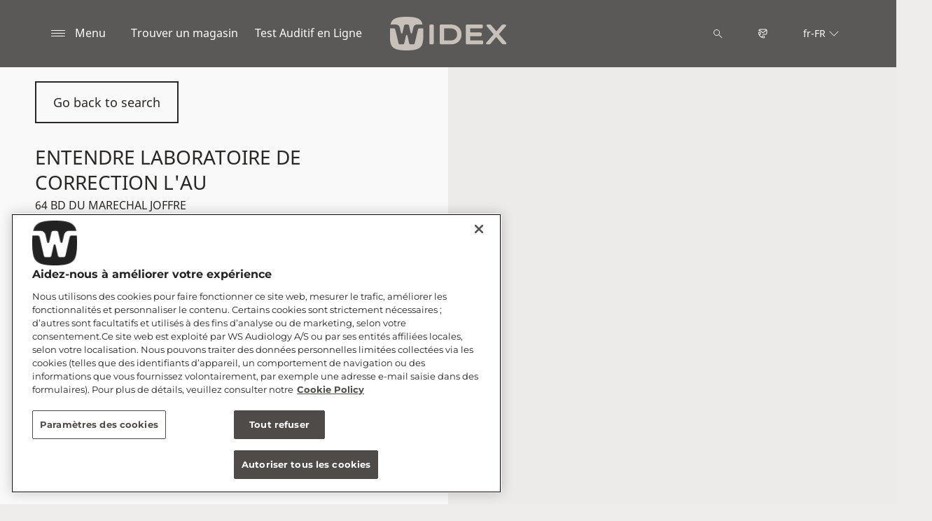

--- FILE ---
content_type: text/html; charset=utf-8
request_url: https://www.widex.com/fr-fr/shop-finder/shop-details/fr/92340/bourg-la-reine/entendre-laboratoire-de-correction-l'au/ae956b6a-084a-4a64-a382-a140b45ac8dc
body_size: 12186
content:



<!DOCTYPE html>
<!--[if IE 9]><html lang="en" class="ie9 no-js"><![endif]-->
<!--[if !IE]><!-->
<html lang="fr" dir="ltr">
<!--<![endif]-->
<head>
    <meta charset="utf-8" />
    <meta http-equiv="X-UA-Compatible" content="IE=edge">
    <meta http-equiv="Content-type" content="text/html; charset=utf-8">
    <meta content="width=device-width, initial-scale=1.0" name="viewport" />
    
    

<script type="text/javascript">
    window.ThemeData = {"BusinessAreaTheme":{"FavIconUrl":"https://azurecdn.widex.com/-/media/favicon/w_shield_black_32x32pix_png-24.png?rev=715353d3889d4342bde5c9fa6c055b7c&extension=webp","FontTypeValue":"montserrat","ThemeValue":"widex"},"Brand":"widex"};
</script>

<link rel="stylesheet" href="https://cdn.fonts.wsasitecore.net/wsapublic/PROD/widex-fonts.css">

<link href="https://azurecdn.widex.com/dist/shared.0127b08fa99604b01535.css" rel="stylesheet" />
<link href="https://azurecdn.widex.com/dist/widex.683efc18fb60efa0dda0.css" rel="stylesheet" />

<script src="https://azurecdn.widex.com/dist/widex-echo-config.2f2deddd8c8a2a4ac72d.js" type="text/javascript"></script>    <link rel="shortcut icon" href="https://azurecdn.widex.com/-/media/favicon/w_shield_black_32x32pix_png-24.png?rev=715353d3889d4342bde5c9fa6c055b7c&amp;extension=webp" />


    <link rel="preconnect" href="https://azurecdn.widex.com" />

    
    <script type="text/javascript" src="/sitecore%20modules/Web/ExperienceForms/scripts/jquery-2.1.3.min.js"></script>
    
    
    

 <script>
                       window.dataLayer = window.dataLayer || [];
                    dataLayer.push({
                        wsaBrand: "widex",
                        wsaMarket: "fr",
                        wsaTargetAudience: "b2c", 
                        wsaBusinessArea: "wholesale",
                        wsaRegion: "emea", 
                        pageLanguage: "fr",
                        pagePath: window.location.pathname,
                        wsaPlatform: "none_sitecore"
                            });

                      function gtag() {
                          dataLayer.push(arguments);
                      }

                      gtag("consent", "default", {
                                ad_storage: "denied",
                                analytics_storage: "denied",
                                functionality_storage: "denied",
                                personalization_storage: "denied",
                                security_storage: "granted",
                                ad_user_data: "denied",
                                ad_personalization: "denied",
                                wait_for_update: 2000,
                            });
                            gtag("set", "ads_data_redaction", true);
                    </script>

                    <!-- Google Tag Manager -->
                    <script type="text/javascript">
                        console.log("GTM loaded!");
                       !function(){"use strict";function e(e,t,o){return void 0===t&&(t=""),"cookie"===e?function(e){for(var t=0,o=document.cookie.split(";");t<o.length;t++){var r=o[t].split("=");if(r[0].trim()===e)return r[1]}}(t):"localStorage"===e?(r=t,localStorage.getItem(r)):"jsVariable"===e?window[t]:"cssSelector"===e?(n=t,i=o,a=document.querySelector(n),i?null==a?void 0:a.getAttribute(i):null==a?void 0:a.textContent):void console.warn("invalid uid source",e);var r,n,i,a}!function(t,o,r,n,i,a,c,l,s,u){var d,v,E,I;try{v=l&&(E=navigator.userAgent,(I=/Version\/([0-9\._]+)(.*Mobile)?.*Safari.*/.exec(E))&&parseFloat(I[1])>=16.4)?e(l,"sst_value",""):void 0}catch(e){console.error(e)}var g=t;g[n]=g[n]||[],g[n].push({"gtm.start":(new Date).getTime(),event:"gtm.js"});var m=o.getElementsByTagName(r)[0],T=v?"&bi="+encodeURIComponent(v):"",_=o.createElement(r),f=v?"kp"+c:c;_.async=!0,_.src="https://sst.widex.com/"+f+".js?id=GTM-MRJZSZF7"+T,null===(d=m.parentNode)||void 0===d||d.insertBefore(_,m)}(window,document,"script","dataLayer",0,0,"uifbvnhu","cookie")}();
                    </script>
                    <!-- End Google Tag Manager -->

    <script src="https://azurecdn.widex.com/dist/form_tracking.e023747f18c99f4834ec.js" type="text/javascript"></script>
    
	<script src="https://cdn.cookielaw.org/scripttemplates/otSDKStub.js" data-document-language="true" type="text/javascript" charset="UTF-8" data-domain-script="019a4eb3-6298-7ff7-9276-4bb2cd88bc65"></script>


<title>ENTENDRE LABORATOIRE DE CORRECTION L&#39;AU, BOURG LA REINE - Aides auditives - Widex FR</title>
<meta name="description" content="ENTENDRE LABORATOIRE DE CORRECTION L&#39;AU. Vous recherchez un audioproth&#233;siste Widex &#224; BOURG LA REINE? Obtenez les coordonn&#233;es et l&#39;itin&#233;raire. Prenez un rendez-vous.">
<meta property="og:locale" content="fr_FR">
<link rel="canonical" href="https://www.widex.com/fr-fr/shop-finder/shop-details/fr/92340/bourg-la-reine/entendre-laboratoire-de-correction-l&#39;au/ae956b6a-084a-4a64-a382-a140b45ac8dc" />    
    
    <link href="/sitecore%20modules/Web/ExperienceForms/css/jquery-ui-datepicker-only-1.12.1.min.css" rel="stylesheet"/>

    <script src="/sitecore%20modules/Web/ExperienceForms/scripts/jquery-3.4.1.min.js"></script>
<script src="/sitecore%20modules/Web/ExperienceForms/scripts/jquery-ui-datepicker-only-1.12.1.min.js"></script>
<script src="/sitecore%20modules/Web/ExperienceForms/scripts/jquery.localisation-1.1.0.min.js"></script>
<script src="/sitecore%20modules/Web/ExperienceForms/scripts/jquery.validate.min.js"></script>
<script src="/sitecore%20modules/Web/ExperienceForms/scripts/jquery.validate.unobtrusive.min.js"></script>
<script src="/sitecore%20modules/Web/ExperienceForms/scripts/jquery.unobtrusive-ajax.min.js"></script>
<script src="/sitecore%20modules/Web/ExperienceForms/scripts/form.js"></script>
<script src="/sitecore%20modules/Web/ExperienceForms/scripts/form.validate.js"></script>
<script src="/sitecore%20modules/Web/ExperienceForms/scripts/form.tracking.js"></script>
<script src="/sitecore%20modules/Web/ExperienceForms/scripts/form.conditions.js"></script>
<script type="text/javascript" src="/sitecore%20modules/Web/ExperienceForms/scripts/recaptcha.validate.js"></script>
    

    <noscript>
        <style type="text/css">
            .blurp-spot-fw__overlay-item, .blurp-spot-fw__spot, .container__component-spacing .row > .col,
            .container__component-spacing .row > [class*=col-]:not(input):not(select):not(label),
            .container__component-spacing .row > input[class*=col-], .four-features .row > .col, .four-features .row > [class*=col-]:not(input):not(select):not(label),
            .four-features .row > input[class*=col-], .four-features__cta-link, .headline-view,
            .newslist-content > article {
                opacity: inherit;
            }
        </style>
    </noscript>
</head>
<body>
    



<!-- Google Tag Manager (noscript) -->
                        <noscript><iframe src="https://sst.widex.com/ns.html?id=GTM-MRJZSZF7"
                            height="0" width="0" style="display:none;visibility:hidden"></iframe></noscript>
                            <!-- End Google Tag Manager (noscript) -->
<script> 
var $buoop = {required:{e:12,f:70,o:60,s:4,c:70},mobile:false,api:2021.01,
text_for_i: {
       'msg':'Your browser ({brow_name}) is not supported for this site.',
       'msgmore': 'Please update your browser for an optimal experience.'
    } }; 
function $buo_f(){ 
 var e = document.createElement("script"); 
 e.src = "//browser-update.org/update.min.js"; 
 document.body.appendChild(e);
};
try {document.addEventListener("DOMContentLoaded", $buo_f,false)}
catch(e){window.attachEvent("onload", $buo_f)}
</script>
<div>
    <header>
        

    <div id="header-root" class="navigation "></div>
<script src="https://azurecdn.widex.com/dist/menuBar.716dba86bf250e3dd392.js" type="text/javascript"></script>    <script>renderMenubar("header-root", {"navigationTree":{"children":[{"children":[{"children":[{"link":"/fr-fr/appareils-auditifs/allure/ric-r-d/","title":"Allure RIC R D","target":"ActiveBrowser"},{"link":"/fr-fr/appareils-auditifs/allure/bte-r-d/","title":"Allure BTE R D","target":"ActiveBrowser"},{"link":"/fr-fr/appareils-auditifs/allure/ite-r-d/","title":"Allure ITE R D","target":"ActiveBrowser"}],"link":"/fr-fr/appareils-auditifs/allure/","title":"Widex Allure™","target":"ActiveBrowser"},{"children":[],"link":"/fr-fr/appareils-auditifs/smartric/","title":" Widex SMARTRIC","target":"ActiveBrowser"},{"children":[{"link":"/fr-fr/appareils-auditifs/moment-sheer/sric-r-d/","title":"sRIC R D","target":"ActiveBrowser"}],"link":"/fr-fr/appareils-auditifs/moment-sheer/","title":"Widex Moment Sheer","target":"ActiveBrowser"},{"children":[],"link":"/fr-fr/appareils-auditifs/moment/","title":"Widex Moment","target":"ActiveBrowser"},{"children":[{"link":"/fr-fr/appareils-auditifs/evoke/","title":"Widex Evoke","target":"ActiveBrowser"},{"link":"/fr-fr/appareils-auditifs/autres-aides-auditives/unique/","title":"Widex Unique","target":"ActiveBrowser"},{"link":"/fr-fr/appareils-auditifs/autres-aides-auditives/cros/","title":"Widex CROS","target":"ActiveBrowser"}],"link":"/fr-fr/appareils-auditifs/autres-aides-auditives/","title":"Autres aides auditives","target":"ActiveBrowser"},{"children":[{"link":"/fr-fr/appareils-auditifs/au-sujet-des-aides-auditives/receiver-in-canal-hearing-aids/","title":"Écouteurs déportés","target":"ActiveBrowser"},{"link":"/fr-fr/appareils-auditifs/au-sujet-des-aides-auditives/aides-auditives-contours/","title":"Contour d’oreille","target":"ActiveBrowser"},{"link":"/fr-fr/appareils-auditifs/au-sujet-des-aides-auditives/aides-auditives-intra-auriculaires/","title":"Intra-auriculaire","target":"ActiveBrowser"},{"link":"/fr-fr/appareils-auditifs/au-sujet-des-aides-auditives/choisir-la-bonne-aide-auditive/","title":"Choisir l'aide auditive adéquate","target":"ActiveBrowser"},{"link":"/fr-fr/appareils-auditifs/au-sujet-des-aides-auditives/comment-fonctionnent-les-aides-auditives/","title":"Comment les aides auditives fonctionnent-elles?","target":"ActiveBrowser"}],"link":"/fr-fr/appareils-auditifs/au-sujet-des-aides-auditives/","title":"Concernant les Aides Auditives","target":"ActiveBrowser"},{"children":[{"link":"/fr-fr/appareils-auditifs/apps/allure-app/","title":"Application Widex Allure™ ","target":"ActiveBrowser"},{"link":"/fr-fr/appareils-auditifs/apps/moment-app/","title":"Application Moment","target":"ActiveBrowser"},{"link":"/fr-fr/appareils-auditifs/apps/evoke-app/","title":"Application Evoke","target":"ActiveBrowser"},{"link":"/fr-fr/appareils-auditifs/apps/tonelink-app/","title":"Application Tonelink","target":"ActiveBrowser"},{"link":"/fr-fr/appareils-auditifs/apps/widex-remote-care/","title":"Widex Remote Care","target":"ActiveBrowser"}],"link":"/fr-fr/appareils-auditifs/apps/","title":"Applis Widex","target":"ActiveBrowser"},{"children":[{"link":"/fr-fr/appareils-auditifs/accessoires/sound-assist/","title":"Widex Sound Assist","target":"ActiveBrowser"},{"link":"/fr-fr/appareils-auditifs/accessoires/tv-dex/","title":"TV-DEX","target":"ActiveBrowser"},{"link":"/fr-fr/appareils-auditifs/accessoires/com-dex/","title":"COM-DEX","target":"ActiveBrowser"},{"link":"/fr-fr/local/fr-fr/sound-connect/","title":"SoundConnect","target":"ActiveBrowser"},{"link":"/fr-fr/appareils-auditifs/accessoires/rc-dex/","title":"RC-DEX","target":"ActiveBrowser"},{"link":"/fr-fr/appareils-auditifs/accessoires/tv-play/","title":"TV Play","target":"ActiveBrowser"},{"link":"/fr-fr/appareils-auditifs/accessoires/chargers/","title":"Chargeurs Widex","target":"ActiveBrowser"},{"link":"/fr-fr/appareils-auditifs/accessoires/station-de-sechage/","title":"Boite asséchante pour aides auditives","target":"ActiveBrowser"},{"link":"/fr-fr/appareils-auditifs/accessoires/piles/","title":"Les piles pour aides auditives","target":"ActiveBrowser"}],"link":"/fr-fr/appareils-auditifs/accessoires/","title":"Accessoires","target":"ActiveBrowser"}],"link":"/fr-fr/appareils-auditifs/","title":"Nos aides auditives","target":"ActiveBrowser"},{"children":[{"children":[{"link":"/fr-fr/hearing-loss/types/hearing-loss-in-one-ear/","title":"Perte auditive dans une seule de vos oreilles","target":"ActiveBrowser"},{"link":"/fr-fr/hearing-loss/types/conductive-hearing-loss/","title":"Perte auditive de transmission","target":"ActiveBrowser"},{"link":"/fr-fr/hearing-loss/types/sensorineural-hearing-loss/","title":"Perte auditive de perception","target":"ActiveBrowser"},{"link":"/fr-fr/hearing-loss/types/degrees-and-shape-of-hearing-loss/","title":"Degrés et types de pertes auditives","target":"ActiveBrowser"},{"link":"/fr-fr/hearing-loss/types/discrimination-hearing-loss/","title":"Surdité de discrimination","target":"ActiveBrowser"}],"link":"/fr-fr/hearing-loss/types/","title":"Les types de perte auditive","target":"ActiveBrowser"},{"children":[],"link":"/fr-fr/hearing-loss/for-friends-and-relatives/","title":"Pour les proches","target":"ActiveBrowser"}],"link":"/fr-fr/hearing-loss/","title":"Perte auditive ","target":"ActiveBrowser"},{"children":[{"children":[],"link":"/fr-fr/tinnitus/symptoms/","title":"Symptômes des acouphènes","target":"ActiveBrowser"},{"children":[],"link":"/fr-fr/tinnitus/causes/","title":"Causes des acouphènes","target":"ActiveBrowser"},{"children":[],"link":"/fr-fr/tinnitus/types/","title":"Types d'acouphènes","target":"ActiveBrowser"},{"children":[],"link":"/fr-fr/tinnitus/hearing-loss-and-tinnitus/","title":"Acouphènes et perte auditive","target":"ActiveBrowser"},{"children":[{"link":"/fr-fr/tinnitus/relief/tinnitus-sound-therapy-soundrelax/","title":"Widex SoundRelax","target":"ActiveBrowser"},{"link":"/fr-fr/tinnitus/relief/tinnitus-sound-therapy-widex-zen/","title":"Widex Zen","target":"ActiveBrowser"},{"link":"/fr-fr/tinnitus/relief/tinnitus-exercises/","title":"Exercices pour acouphènes","target":"ActiveBrowser"},{"link":"/fr-fr/tinnitus/relief/how-to-fall-asleep-with-tinnitus/","title":"S'endormir avec des acouphènes","target":"ActiveBrowser"},{"link":"/fr-fr/tinnitus/relief/hearing-aids-for-tinnitus/","title":"Aides auditives pour les acouphènes","target":"ActiveBrowser"}],"link":"/fr-fr/tinnitus/relief/","title":"Soulagement des acouphènes","target":"ActiveBrowser"},{"children":[],"link":"/fr-fr/tinnitus/tinnitus-specialist-near-you/","title":"Spécialistes des acouphènes","target":"ActiveBrowser"}],"link":"/fr-fr/tinnitus/","title":"Acouphènes","target":"ActiveBrowser"},{"children":[{"children":[],"link":"/fr-fr/support/support-for-moment-hearing-aids/","title":"Support pour les aides auditives Moment","target":"ActiveBrowser"},{"children":[],"link":"/fr-fr/support/support-for-apps/","title":"L'application pour aide auditive Tonelink","target":"ActiveBrowser"},{"children":[],"link":"/fr-fr/support/hearing-aid-maintenance/","title":"L’entretien","target":"ActiveBrowser"},{"children":[],"link":"/fr-fr/support/compatibility/","title":"Compatibilité Streaming Direct Widex - ASHA","target":"ActiveBrowser"},{"children":[],"link":"/fr-fr/support/document-library/","title":"Widex Téléchargements","target":"ActiveBrowser"}],"link":"/fr-fr/support/","title":"Support-entretien","target":"ActiveBrowser"},{"children":[],"link":"/fr-fr/blog/","title":"Blog","target":"ActiveBrowser"},{"children":[{"children":[],"link":"/fr-fr/local/fr-fr/sound-ambassadors-paris-orchestra/","title":"L'Académie de l'Orchestre de Paris","target":"ActiveBrowser"},{"children":[],"link":"/fr-fr/support/compatibility/widex_orange/","title":"Widex & Orange","target":"ActiveBrowser"}],"link":"/fr-fr/support/compatibility/widex_orange/","title":"Partenariat","target":"ActiveBrowser"}],"labelHome":"Home"},"languageSelector":{"languages":[{"name":"France","iso639_1":"fr-FR","link":"/fr-fr/shop-finder/shop-details/"},{"name":"Global","iso639_1":"en","link":"/en/shop-finder/shop-details/"}],"activeLanguage":{"name":"France","iso639_1":"fr-FR","link":"/fr-fr/shop-finder/shop-details/"},"countryLandingPage":{"label":"See all markets","link":"https://www.widex.com/en/service/choose-market/"}},"ctaLinks":[{"link":"/fr-fr/shop-finder/","label":"Trouver un magasin","target":"ActiveBrowser"},{"link":"/fr-fr/service/hearing-test/","label":"Test Auditif en Ligne ","target":"ActiveBrowser"}],"labels":{"menuLabelOpen":"Menu","menuLabelClose":"Fermer","labelSearch":"Recherche","brandLogoTitle":"widex-logo"},"heroEnabled":false,"showAdvanced":true,"defaultLogoUrl":"https://azurecdn.widex.com/-/media/widex/global/images/logos/widex---light-sand---rgb.svg?rev=8bbf321ed1d2441c85eb0e9ceb23ccde&extension=webp&hash=6098A93204F3E32498A81C64FFF9EAAF","heroLogoUrl":"https://azurecdn.widex.com/-/media/widex/global/images/logos/widex---white---rgb.svg?rev=647b13c3617e41d584d29daa72891a4b&extension=webp&hash=C73E52BD2678C8809790ADCA7FC8D5FB","logoStickyUrl":"https://azurecdn.widex.com/-/media/widex/global/images/logos/widex---light-sand---rgb.svg?rev=8bbf321ed1d2441c85eb0e9ceb23ccde&extension=webp&hash=6098A93204F3E32498A81C64FFF9EAAF","contactLink":{"link":"/fr-fr/service/contact/","ariaLabel":""},"burgerMenuPath":""});</script>







    </header>

    <section class="site-content ">
        

<div class="placeholder ph-full-width     ">
    
<input id="hdn-language" type="hidden" value="fr-fr" />
<div>
    <input id="hdn-experience-editor" type="hidden" value="false" />
    <input id="hdn-shop-details-custom-copy" type="hidden" value="true" />
    <input id="hdn-shop-details-custom-copy-location" type="hidden" value="Bottom" />
    <input id="shopfinder-datasource-id" type="hidden" value="{ECBC1A3C-7745-4635-AC7D-21621D0379F1}"/>

        <script>
            window.shopDetailsModel = {"ShopId":"ae956b6a-084a-4a64-a382-a140b45ac8dc","ShopCountry":"FR","ShopZip":"92340","ShopTitle":"ENTENDRE LABORATOIRE DE CORRECTION L'AU","ZoomLevel":0,"DisplayGooglePlaceLink":false,"BackToSearchResult":"Go back to search","SubmitForm":null,"RouteLinkLabel":"Get directions","SendEmailLabel":"Send email","OpeningHoursLabel":"Opening hours","SiestaHoursLabel":null,"FormHeading":"Book appointment","DaysLocale":null,"ShopFinderUrl":"https://www.widex.com/fr-fr/shop-finder/","ShopFinderLabel":"Trouver un magasin","HomeUrl":"https://www.widex.com/fr-fr","HomeLabel":"Home","PhoneLabel":"Phone","MapPinColor":"#000","SiteBrand":null,"Domain":null,"SitecoreSite":"widex","IsShopFound":true,"ExcellenceShopBadgeLabel":"","ShowExcellenceShopFilterButton":false,"CampaignId":null,"ShowTelephoneNumberInPopup":false};
        </script>
        <div id="shop-finder-details"></div>
<script src="https://azurecdn.widex.com/dist/shopFinderDetails.448a4284d15ccd485a55.js" type="text/javascript"></script>        <script>
            renderShopFinderDetails("shop-finder-details", {"ShopDetails":{"ShopId":"ae956b6a-084a-4a64-a382-a140b45ac8dc","ShopCountry":"FR","ShopZip":"92340","ShopTitle":"ENTENDRE LABORATOIRE DE CORRECTION L'AU","ZoomLevel":0,"DisplayGooglePlaceLink":false,"BackToSearchResult":"Go back to search","SubmitForm":null,"RouteLinkLabel":"Get directions","SendEmailLabel":"Send email","OpeningHoursLabel":"Opening hours","SiestaHoursLabel":null,"FormHeading":"Book appointment","DaysLocale":null,"ShopFinderUrl":"https://www.widex.com/fr-fr/shop-finder/","ShopFinderLabel":"Trouver un magasin","HomeUrl":"https://www.widex.com/fr-fr","HomeLabel":"Home","PhoneLabel":"Phone","MapPinColor":"#000","SiteBrand":null,"Domain":null,"SitecoreSite":"widex","IsShopFound":true,"ExcellenceShopBadgeLabel":"","ShowExcellenceShopFilterButton":false,"CampaignId":null,"ShowTelephoneNumberInPopup":false},"ShopDetailsObject":"{\"ShopId\":\"ae956b6a-084a-4a64-a382-a140b45ac8dc\",\"ShopCountry\":\"FR\",\"ShopZip\":\"92340\",\"ShopTitle\":\"ENTENDRE LABORATOIRE DE CORRECTION L'AU\",\"ZoomLevel\":0,\"DisplayGooglePlaceLink\":false,\"BackToSearchResult\":\"Go back to search\",\"SubmitForm\":null,\"RouteLinkLabel\":\"Get directions\",\"SendEmailLabel\":\"Send email\",\"OpeningHoursLabel\":\"Opening hours\",\"SiestaHoursLabel\":null,\"FormHeading\":\"Book appointment\",\"DaysLocale\":null,\"ShopFinderUrl\":\"https://www.widex.com/fr-fr/shop-finder/\",\"ShopFinderLabel\":\"Trouver un magasin\",\"HomeUrl\":\"https://www.widex.com/fr-fr\",\"HomeLabel\":\"Home\",\"PhoneLabel\":\"Phone\",\"MapPinColor\":\"#000\",\"SiteBrand\":null,\"Domain\":null,\"SitecoreSite\":\"widex\",\"IsShopFound\":true,\"ExcellenceShopBadgeLabel\":\"\",\"ShowExcellenceShopFilterButton\":false,\"CampaignId\":null,\"ShowTelephoneNumberInPopup\":false}","Language":"fr-fr","ShopDetailsCustomCopyId":"{15F49087-1439-4623-9218-8E2AC05CC5B6}","ShopDetailsCustomCopyLocation":2,"ShopDetailsCustomCopy":{"Header":"","Intro":"","Content":"<h2>Concernant ENTENDRE LABORATOIRE DE CORRECTION L'AU\n</h2>\n<p>ENTENDRE LABORATOIRE DE CORRECTION L'AU est situ&eacute; &agrave; 64 BD DU MARECHAL JOFFRE &agrave; 92340 BOURG LA REINE.\n</p>\n<p>Si vous pensez que vous-m&ecirc;me ou l&rsquo;un de vos proches souffre d&rsquo;une perte auditive, contactez ENTENDRE LABORATOIRE DE CORRECTION L'AU pour programmer un rendez-vous, au cours duquel un audioproth&eacute;siste pourra d&eacute;finir pr&eacute;cis&eacute;ment votre situation auditive et pourra vous conseiller sur la conduite &agrave; tenir.</p>\n<h3>\nServices propos&eacute;s par ENTENDRE LABORATOIRE DE CORRECTION L'AU</h3>\n<ul>\n    <li>Consultation &amp; Test Auditifs</li>\n    <li>Solutions Auditives et Accessoires Widex</li>\n    <li>Maintenance et R&eacute;paration des Solutions Auditives Widex</li>\n    <li>Gestion des Acouph&egrave;nes</li>\n    <li>Et plus&hellip;</li>\n</ul>\n<h3>Les aides auditives Widex con&ccedil;ues pour vous</h3>\n<p>Votre <a rel=\"noopener noreferrer\" href=\"https://www.widex.com/fr-fr/hearing-loss-and-tinnitus/\" target=\"_blank\">perte auditive</a> est unique et sp&eacute;cifique &agrave; vous-m&ecirc;me &ndash; tout comme vos <a rel=\"noopener noreferrer\" href=\"https://www.widex.com/fr-fr/appareils-auditifs/\" target=\"_blank\">aides auditives</a>.\n<br />\n<br />\nL&rsquo;audioproth&eacute;siste vous conseillera une solution auditive Widex en r&eacute;ponse &agrave; votre situation auditive personnelle, votre vie et votre style.\n<br />\n<br />\nVous pouvez &eacute;galement profiter d&rsquo;un <a rel=\"noopener noreferrer\" href=\"https://www.widex.com/fr-fr/service/hearing-test/\" target=\"_blank\">test auditif gratuit en acc&egrave;s ligne</a>, de 5 minutes seulement, pour votre nouvelle aventure sonore.</p>"},"IsShopDetailsCustomCopyMaintained":true,"IsExperienceEditorEditing":false,"CookieConsentMessage":{"Header":"The shopfinder requires preferences cookies","Message":"Unable to display the Google map due to cookies consent.\r\n\r\nTo show the map please click “cookies settings” and select “YES” for Preferences cookies.","ButtonLabel":"Cookie settings"},"ShopFinderDatasourceId":"{ECBC1A3C-7745-4635-AC7D-21621D0379F1}","GoogleApiKey":"AIzaSyBP_Z-eKmhB_BQtPPPtEiuyP-3bxL0UEXs"}, true);
        </script>
    <div id="shop-finder-details-form" style="display: none">
        <form action="/formbuilder?fxb.FormItemId=3113c444-e561-4649-9323-3334e1d6b945&amp;fxb.HtmlPrefix=fxb.3ab1b0d0-feff-4657-a442-8ba402eacebc" class="form row" data-ajax="true" data-ajax-method="Post" data-ajax-mode="replace-with" data-ajax-success="document.dispatchEvent(new CustomEvent(&#39;sc-forms-submit-success&#39;, {&#39;detail&#39;: &#39;fxb_3ab1b0d0-feff-4657-a442-8ba402eacebc_3113c444-e561-4649-9323-3334e1d6b945&#39;}));$.validator.unobtrusive.parse(&#39;#fxb_3ab1b0d0-feff-4657-a442-8ba402eacebc_3113c444-e561-4649-9323-3334e1d6b945&#39;);$.fxbFormTracker.texts=$.fxbFormTracker.texts||{};$.fxbFormTracker.texts.expiredWebSession=&#39;Your session has expired. Please refresh this page.&#39;;$.fxbFormTracker.parse(&#39;#fxb_3ab1b0d0-feff-4657-a442-8ba402eacebc_3113c444-e561-4649-9323-3334e1d6b945&#39;);$.fxbConditions.parse(&#39;#fxb_3ab1b0d0-feff-4657-a442-8ba402eacebc_3113c444-e561-4649-9323-3334e1d6b945&#39;)" data-ajax-update="#fxb_3ab1b0d0-feff-4657-a442-8ba402eacebc_3113c444-e561-4649-9323-3334e1d6b945" data-sc-fxb="3113c444-e561-4649-9323-3334e1d6b945" enctype="multipart/form-data" id="fxb_3ab1b0d0-feff-4657-a442-8ba402eacebc_3113c444-e561-4649-9323-3334e1d6b945" method="post"><input id="fxb_3ab1b0d0-feff-4657-a442-8ba402eacebc_FormSessionId" name="fxb.3ab1b0d0-feff-4657-a442-8ba402eacebc.FormSessionId" type="hidden" value="277a3477-6cf9-4830-a15a-c6487970d4e4" /><input id="fxb_3ab1b0d0-feff-4657-a442-8ba402eacebc_IsNewSession" name="fxb.3ab1b0d0-feff-4657-a442-8ba402eacebc.IsNewSession" type="hidden" value="1" /><input name="__RequestVerificationToken" type="hidden" value="BKwRQpEtOhSzzLQTICI5sD3rYrIhTmyYhfpTELUdIodJ9hW8sRCXfEQ4nCWDSPWS3OcrgDv6hyMLR_3Qg1eRg6-xn50AlEu7MaJlzNd6LAA1" /><input id="fxb_3ab1b0d0-feff-4657-a442-8ba402eacebc_FormItemId" name="fxb.3ab1b0d0-feff-4657-a442-8ba402eacebc.FormItemId" type="hidden" value="3113c444-e561-4649-9323-3334e1d6b945" /><input id="fxb_3ab1b0d0-feff-4657-a442-8ba402eacebc_PageItemId" name="fxb.3ab1b0d0-feff-4657-a442-8ba402eacebc.PageItemId" type="hidden" value="0f1336aa-5a73-4d9c-83ff-14c707aea8fb" />
<p data-sc-field-key="1CFC77C165AC41D78B7F770051C76CDF" class="col-lg-12 col-sm-12 col-xs-12 form__text-field">Fixer un rendez-vous</p><input id="fxb_3ab1b0d0-feff-4657-a442-8ba402eacebc_Fields_Index_2b286f2c-9efd-4b84-b266-75eeca92a66d" name="fxb.3ab1b0d0-feff-4657-a442-8ba402eacebc.Fields.Index" type="hidden" value="2b286f2c-9efd-4b84-b266-75eeca92a66d" /><input id="fxb_3ab1b0d0-feff-4657-a442-8ba402eacebc_Fields_2b286f2c-9efd-4b84-b266-75eeca92a66d__ItemId" name="fxb.3ab1b0d0-feff-4657-a442-8ba402eacebc.Fields[2b286f2c-9efd-4b84-b266-75eeca92a66d].ItemId" type="hidden" value="2b286f2c-9efd-4b84-b266-75eeca92a66d" /><div data-sc-field-name="First name" data-sc-field-key="0267C39078AF43E49615DC45F98F2459">
    <label for="fxb_3ab1b0d0-feff-4657-a442-8ba402eacebc_Fields_2b286f2c-9efd-4b84-b266-75eeca92a66d__Value" class="col-lg-12 col-sm-12 col-xs-12 form__label">
        Pr&#233;nom*
    </label>
    <input id="fxb_3ab1b0d0-feff-4657-a442-8ba402eacebc_Fields_2b286f2c-9efd-4b84-b266-75eeca92a66d__Value" name="fxb.3ab1b0d0-feff-4657-a442-8ba402eacebc.Fields[2b286f2c-9efd-4b84-b266-75eeca92a66d].Value" type="text"
           class="col-lg-12 col-sm-12 col-xs-12" placeholder="" value=""   maxlength="255"   data-val-required="Pr&#233;nom* is required." data-val="true" />
    <span class="field-validation-valid" data-valmsg-for="fxb.3ab1b0d0-feff-4657-a442-8ba402eacebc.Fields[2b286f2c-9efd-4b84-b266-75eeca92a66d].Value" data-valmsg-replace="true"></span>
</div>
<input id="fxb_3ab1b0d0-feff-4657-a442-8ba402eacebc_Fields_Index_d1bdde6a-04bb-4e91-97c8-ffffa8851458" name="fxb.3ab1b0d0-feff-4657-a442-8ba402eacebc.Fields.Index" type="hidden" value="d1bdde6a-04bb-4e91-97c8-ffffa8851458" /><input id="fxb_3ab1b0d0-feff-4657-a442-8ba402eacebc_Fields_d1bdde6a-04bb-4e91-97c8-ffffa8851458__ItemId" name="fxb.3ab1b0d0-feff-4657-a442-8ba402eacebc.Fields[d1bdde6a-04bb-4e91-97c8-ffffa8851458].ItemId" type="hidden" value="d1bdde6a-04bb-4e91-97c8-ffffa8851458" /><div data-sc-field-name="Email" data-sc-field-key="AA86A07BA2844994B51E95E17CB1AE31">
    <label for="fxb_3ab1b0d0-feff-4657-a442-8ba402eacebc_Fields_d1bdde6a-04bb-4e91-97c8-ffffa8851458__Value" class="col-lg-12 col-sm-12 col-xs-12 form__label">
        Email*
    </label>
    <input id="fxb_3ab1b0d0-feff-4657-a442-8ba402eacebc_Fields_d1bdde6a-04bb-4e91-97c8-ffffa8851458__Value" name="fxb.3ab1b0d0-feff-4657-a442-8ba402eacebc.Fields[d1bdde6a-04bb-4e91-97c8-ffffa8851458].Value" type="text"
           class="col-lg-12 col-sm-12 col-xs-12" placeholder="" value=""   maxlength="255"   data-val-regex=" contains an invalid email address." data-val-regex-pattern="^[A-Za-z0-9._%+-]+@[A-Za-z0-9.-]+\.[A-Za-z]{2,17}$" data-val-required="Email* is required." data-val="true" />
    <span class="field-validation-valid" data-valmsg-for="fxb.3ab1b0d0-feff-4657-a442-8ba402eacebc.Fields[d1bdde6a-04bb-4e91-97c8-ffffa8851458].Value" data-valmsg-replace="true"></span>
</div>


<input value="Envoyer une demande" type="submit" class="form__submit-btn" name="fxb.3ab1b0d0-feff-4657-a442-8ba402eacebc.8325c1ce-6553-4776-b6ac-d29965ab1f40" data-sc-field-key="B1B1F2B2AC394046A9F92A846025867B" />
<input id="fxb_3ab1b0d0-feff-4657-a442-8ba402eacebc_NavigationButtons" name="fxb.3ab1b0d0-feff-4657-a442-8ba402eacebc.NavigationButtons" type="hidden" value="8325c1ce-6553-4776-b6ac-d29965ab1f40" />
<input id="fxb_3ab1b0d0-feff-4657-a442-8ba402eacebc_8325c1ce-6553-4776-b6ac-d29965ab1f40" name="fxb.3ab1b0d0-feff-4657-a442-8ba402eacebc.8325c1ce-6553-4776-b6ac-d29965ab1f40" type="hidden" value="0" /><input id="fxb_3ab1b0d0-feff-4657-a442-8ba402eacebc_Fields_Index_6e97ac20-c6f9-49ff-94fc-2eb6b626a4a2" name="fxb.3ab1b0d0-feff-4657-a442-8ba402eacebc.Fields.Index" type="hidden" value="6e97ac20-c6f9-49ff-94fc-2eb6b626a4a2" /><input id="fxb_3ab1b0d0-feff-4657-a442-8ba402eacebc_Fields_6e97ac20-c6f9-49ff-94fc-2eb6b626a4a2__ItemId" name="fxb.3ab1b0d0-feff-4657-a442-8ba402eacebc.Fields[6e97ac20-c6f9-49ff-94fc-2eb6b626a4a2].ItemId" type="hidden" value="6e97ac20-c6f9-49ff-94fc-2eb6b626a4a2" />
    <script type="text/javascript" src="https://www.google.com/recaptcha/api.js?onload=loadReCaptchas&render=explicit&hl=fr" async defer></script>
<div id="fxb_3ab1b0d0-feff-4657-a442-8ba402eacebc_Fields_6e97ac20-c6f9-49ff-94fc-2eb6b626a4a2__CaptchaValue_wrapper"></div>
<input id="fxb_3ab1b0d0-feff-4657-a442-8ba402eacebc_Fields_6e97ac20-c6f9-49ff-94fc-2eb6b626a4a2__CaptchaValue" name="fxb.3ab1b0d0-feff-4657-a442-8ba402eacebc.Fields[6e97ac20-c6f9-49ff-94fc-2eb6b626a4a2].CaptchaValue" type="hidden" class="fxt-captcha" data-val-required="captcha.required" data-val="true" />
<span class="field-validation-valid" data-valmsg-for="fxb.3ab1b0d0-feff-4657-a442-8ba402eacebc.Fields[6e97ac20-c6f9-49ff-94fc-2eb6b626a4a2].CaptchaValue" data-valmsg-replace="true"></span>
<div class="recaptcha-tos">This site is protected by reCAPTCHA and the Google <a target="_blank" href="https://policies.google.com/privacy">Privacy Policy</a> and <a target="_blank" href="https://policies.google.com/terms">Terms of Service</a> apply.</div>

<script type="text/javascript">
    var reCaptchaArray = reCaptchaArray || [];
    reCaptchaArray.push(
        function () {
            var captchaInputField = window.document.getElementById('fxb_3ab1b0d0-feff-4657-a442-8ba402eacebc_Fields_6e97ac20-c6f9-49ff-94fc-2eb6b626a4a2__CaptchaValue');
            window.grecaptcha.render('fxb_3ab1b0d0-feff-4657-a442-8ba402eacebc_Fields_6e97ac20-c6f9-49ff-94fc-2eb6b626a4a2__CaptchaValue_wrapper',
                {
                    'sitekey': '6LdSuN4UAAAAADV1AFYat8cXkuVz3mRNSE58Mcl6',
                    'size': 'invisible',
                    'callback': function (token) {
                        const triggerPostBack = (!captchaInputField.value) && captchaInputField.value !== 'RECAPTCHA EXPIRED';
                        captchaInputField.value = token;

                        if (triggerPostBack) {
                            setTimeout(function () {
                                $($(captchaInputField).closest('form').find('input[type="submit"]')).click();
                            }, 1);
                        }
                    },
                    'expired-callback': function () {
                        window.grecaptcha.reset();
                        captchaInputField.value = 'RECAPTCHA EXPIRED';
                    }
                });
        }
    );

</script>        <input type="hidden" data-sc-fxb-condition value='{}'/>
</form>

    </div>
</div>


</div>
    </section>

    <footer>
        


<script>
    jQuery(document).ready(function () {
        var currentDiv = jQuery('#FooterBreadCrumb');
        var nextDiv = currentDiv.next('div');
var currentUrl = "/fr-fr/shop-finder/shop-details/fr/92340/bourg-la-reine/entendre-laboratoire-de-correction-l&#39;au/ae956b6a-084a-4a64-a382-a140b45ac8dc"; // Assign the current URL to a JavaScript variable
        var lastSegment = "ae956b6a-084a-4a64-a382-a140b45ac8dc"; // Assign the last segment of the current URL to a JavaScript variable
        if (nextDiv.length) {
            // Set the class name of the current div to match the next div
            currentDiv.attr('class', nextDiv.attr('class'));
        } else {
            console.log('No adjacent div found, or the adjacent element is not a div.');
        }
    });
</script>
<div class="" id="FooterBreadCrumb">
    <div class="footer">
        <div class="container">
            <div class="footer__bread-crumbWrapper">
                <div class="footer__bread-crumb">
          <a href="/fr-fr/">
                        <svg class="footer__bread-crumb-link-icon-home" width="16" height="16" viewBox="0 0 16 16" xmlns="http://www.w3.org/2000/svg" viewBox="0 0 20 20" fill="none">
                            <path fill-rule="evenodd" clip-rule="evenodd" d="M12 14L13.5 14.0075V8.7575C13.5 8.345 13.8375 8.0075 14.25 8.0075H14.6925L9.00001 2.315L3.30751 8.0075H3.75001C4.16251 8.0075 4.50001 8.345 4.50001 8.7575V14.0075L6.00001 14V10.25C6.00001 9.8375 6.33751 9.5 6.75001 9.5H11.25C11.6625 9.5 12 9.8375 12 10.25V14ZM14.25 15.5075L11.25 15.5C10.8375 15.5 10.5 15.1625 10.5 14.75V11H7.50001V14.75C7.50001 15.1625 7.16251 15.5 6.75001 15.5L3.75001 15.5075C3.33751 15.5075 3.00001 15.17 3.00001 14.7575V9.5075H1.50001C1.20001 9.5075 0.922506 9.32 0.810006 9.0425C0.690006 8.7575 0.750006 8.435 0.967506 8.225L8.46751 0.725C8.61001 0.5825 8.79751 0.5 9.00001 0.5C9.20251 0.5 9.39001 0.5825 9.53251 0.725L17.0325 8.225C17.2425 8.4425 17.31 8.765 17.19 9.0425C17.07 9.32 16.8 9.5 16.5 9.5075H15V14.7575C15 15.17 14.6625 15.5075 14.25 15.5075Z" fill="#2A2826" />
                        </svg>
                        <svg class="footer__bread-crumb-link-icon-back" width="16" height="16" viewBox="0 0 16 16" xmlns="http://www.w3.org/2000/svg" viewBox="0 0 20 20" fill="none">
                            <path fill-rule="evenodd" clip-rule="evenodd" d="M11.4165 13.25L10.6665 14L4.6665 8L10.6665 2L11.4165 2.75L6.1665 8L11.4165 13.25Z" fill="white" />
                        </svg>
                    </a>
<a class="footer__bread-crumb-link"
                        href="/fr-fr/shop-finder/">
                        <span class="footer__bread-crumb-link-slash">/</span>
                        <span class="footer__bread-crumb-link-title">Trouver un magasin</span>
                    </a>
<a class="footer__bread-crumb-link"
                        href="/fr-fr/shop-finder/shop-details/">
                        <span class="footer__bread-crumb-link-slash">/</span>
                        <span class="footer__bread-crumb-link-title">ENTENDRE LABORATOIRE DE CORRECTION L&#39;AU</span>
                    </a>
                </div>
            </div>
        </div>
    </div>
</div>

        
<div class="footer placeholder    ">
    <div class="container ">
        <div class="row footer__wrapper">
                <div class="footer__item footer__div1 col-12 col-lg">
                    
<div class="footer-link-list">
    

    <ul class="footer-link-list__list">
        <li class="component-theme__border">
        <a href="/fr-fr/appareils-auditifs/" >Aides auditives</a>
</li><li class="component-theme__border">
        <a href="/fr-fr/appareils-auditifs/accessoires/" >Accessoires</a>
</li><li class="component-theme__border">
        <a href="/fr-fr/appareils-auditifs/apps/" >Applis Widex</a>
</li>
    </ul>
</div>
                </div>
                <div class="footer__item footer__div2 col-12 col-md-6 col-lg">
                    
<div class="footer-link-list">
    

    <ul class="footer-link-list__list">
        <li class="component-theme__border">
        <a href="/fr-fr/service/hearing-test/" >Test auditif en ligne</a>
</li><li class="component-theme__border">
        <a href="/fr-fr/hearing-loss/" >Perte auditive</a>
</li><li class="component-theme__border">
        <a href="/fr-fr/tinnitus/" >Acouph&#232;nes</a>
</li>
    </ul>
</div>
                </div>
                <div class="footer__item footer__div3 col-12 col-md-6 col-lg">
                    
<div class="footer-link-list">
    

    <ul class="footer-link-list__list">
        <li class="component-theme__border">
        <a href="/fr-fr/shop-finder/" >Trouvez un centre audio</a>
</li><li class="component-theme__border">
        <a href="/fr-fr/support/" >Support-Entretien</a>
</li><li class="component-theme__border">
        <a href="/fr-fr/blog/" >Blog</a>
</li><li class="component-theme__border">
        <a href="/fr-fr/service/contact/" >Contactez nous</a>
</li>
    </ul>
</div>
                </div>
                <div class="footer__item footer__div4 col-12 col-md-6 col-lg">
                    
<div class="footer-link-list">
    

    <ul class="footer-link-list__list">
        <li class="component-theme__border">
        <a href="/fr-fr/service/privacy-notice/" >Avis de confidentialit&#233;</a>
</li><li class="component-theme__border">
        <a href="/fr-fr/service/cookie-policy/" >Politique en mati&#232;re de cookies</a>
</li><li class="component-theme__border">
        <a href="/fr-fr/service/terms-and-conditions/" >Termes et conditions</a>
</li>    <div class=" ">
        <li><a style="cursor: pointer;" onclick="window.OneTrust.ToggleInfoDisplay();">Cookie Preferences</a></li>
    </div>

<li class="component-theme__border">
        <a href="/fr-fr/service/disclaimer/" >Disclaimer</a>
</li>
    </ul>
</div>
                </div>
                <div class="footer__item footer__div5 col-12 col-md-6 col-lg">
                    
<div class="footer-link-list">
    

    <ul class="footer-link-list__list">
        <li class="component-theme__border">
        <a href="/fr-fr/service/sustainability/" >Durabilit&#233;</a>
</li><li class="component-theme__border">
        <a href="https://www.widexpro.com/en/" >Site Professionnel</a>
</li><li class="component-theme__border">
        <a href="/fr-fr/service/corporate-information/" >Information d&#39;entreprise</a>
</li>
    </ul>
</div>
                </div>

        </div>
    </div>
</div>
<div class="footer placeholder    ">
    <div class="container ">
        <div class="row footer__wrapper">
                <div class="footer__item footer__div1 col-12 col-lg">
                    
                </div>
                <div class="footer__item footer__div2 col-12 col-md-6 col-lg">
                    
                </div>
                <div class="footer__item footer__div3 col-12 col-md-6 col-lg">
                    <div class="footer-social-links">
    

    <ul class="footer-social-links__list">
        
<li class="footer-social-links__list-item">
    <a href="https://twitter.com/widexfrance" rel="noopener noreferrer" target="_blank"><img src="https://azurecdn.widex.com/-/media/signia/global/images/logos---icons/socialmedia-icons/x-icon_white_32px.svg?rev=ccfe2d2118ca40e1a8ee59d5f70367f5&amp;extension=webp&amp;hash=F723AF5F812D9EA15698D7AB2CED8A55" alt="" /></a>
</li>
<li class="footer-social-links__list-item">
    <a href="https://www.facebook.com/WidexHQ/" rel="noopener noreferrer" target="_blank"><img src="https://azurecdn.widex.com/-/media/signia/global/images/logos---icons/socialmedia-icons/facebook-icon_white_32px.svg?rev=b4beeea9fa184caa8d9e5c15a2549933&amp;extension=webp&amp;hash=FF943EB87E9FEAECC7DEB8042A11A740" alt="" /></a>
</li>
<li class="footer-social-links__list-item">
    <a href="https://www.instagram.com/widexhearing_global/" rel="noopener noreferrer" target="_blank"><img src="https://azurecdn.widex.com/-/media/signia/global/images/logos---icons/socialmedia-icons/instagram-icon_white_32px.svg?rev=66af27c9f17f47e6a6e7f71d2b464abb&amp;extension=webp&amp;hash=EB0BB24B438566D15A9CAA47D074E1EE" alt="" /></a>
</li>
<li class="footer-social-links__list-item">
    <a href="https://www.linkedin.com/company/widex/ " rel="noopener noreferrer" target="_blank"><img src="https://azurecdn.widex.com/-/media/signia/global/images/logos---icons/socialmedia-icons/linkedin-icon_white_32px.svg?rev=ea8e3fdb76e54b3688763e62c6fb7c4b&amp;extension=webp&amp;hash=3372EE14EE024D471F30F253C453EF75" alt="" /></a>
</li>
<li class="footer-social-links__list-item">
    <a href="https://www.youtube.com/channel/UCBMP4MDQXLzgTikS0813n4g" rel="noopener noreferrer" target="_blank"><img src="https://azurecdn.widex.com/-/media/signia/global/images/logos---icons/socialmedia-icons/youtube-icon_white_32px.svg?rev=1a92f315a18148399a8d85df6a66427f&amp;extension=webp&amp;hash=987970A60ABF7195850B2DEE91B497B9" alt="" /></a>
</li>
    </ul>
</div>
                </div>
                <div class="footer__item footer__div4 col-12 col-md-6 col-lg">
                    
                </div>
                <div class="footer__item footer__div5 col-12 col-md-6 col-lg">
                    
                </div>

        </div>
    </div>
</div>
<div class="footer placeholder    ">
    <div class="container ">
        <div class="row footer__wrapper">
                <div class="footer__item footer__div1--onecolum col-12 col-lg">
                    

<div class="footer-copyright-text ">
    &#169; 2026, WS Audiology A/S
</div>
                </div>

        </div>
    </div>
</div>
<div class="footer placeholder ph-component-theme-dark-gray   ">
    <div class="container ">
        <div class="row footer__wrapper">
                <div class="footer__item footer__div1--onecolum col-12 col-lg">
                    <div class="footer-image  ">
    <img src="https://azurecdn.widex.com/-/media/widex/global/images/logos/widex---light-sand---rgb.svg?rev=8bbf321ed1d2441c85eb0e9ceb23ccde&amp;extension=webp&amp;hash=6098A93204F3E32498A81C64FFF9EAAF" class="footer-image__image" alt="" sizes="100vw" loading="lazy" srcset="https://azurecdn.widex.com/-/media/widex/global/images/logos/widex---light-sand---rgb.svg?w=440&rev=8bbf321ed1d2441c85eb0e9ceb23ccde&extension=webp&hash=74E9B93E43581F5EABF930E2153290E0 440w,https://azurecdn.widex.com/-/media/widex/global/images/logos/widex---light-sand---rgb.svg?w=768&rev=8bbf321ed1d2441c85eb0e9ceb23ccde&extension=webp&hash=9C489BB7CB0D90D728260ADDEE549C5C 768w,https://azurecdn.widex.com/-/media/widex/global/images/logos/widex---light-sand---rgb.svg?w=992&rev=8bbf321ed1d2441c85eb0e9ceb23ccde&extension=webp&hash=2C609D441196D86A88E1D918BAA527E7 992w,https://azurecdn.widex.com/-/media/widex/global/images/logos/widex---light-sand---rgb.svg?w=1900&rev=8bbf321ed1d2441c85eb0e9ceb23ccde&extension=webp&hash=95510F77AB15CBE99D44B32413D0A452 1900w" />
</div>


                </div>

        </div>
    </div>
</div>
    </footer>

    <a href="#" class="scroll-to-top">
        <span class="scroll-to-top__text">Retour en haut de page</span>
        <svg xmlns="http://www.w3.org/2000/svg" viewBox="0 0 20 20" class="scroll-to-top__icon" aria-role="presentation">
            <g fill="none" fill-rule="evenodd" stroke="currentColor" stroke-width="2" transform="translate(1 1)">
                <path d="M4.46 11.2L9 6.66l4.54 4.54" />
                <circle cx="9" cy="9" r="9" />
            </g>
        </svg>
    </a>
</div>







<script src="https://azurecdn.widex.com/dist/bundle.3dba6d1021aadbee6ce8.js" type="text/javascript"></script>
<div id="consent_blackbar"></div>
    


<script src="https://azurecdn.widex.com/dist/widex_js.0399e173ee88673b9f7f.js" type="text/javascript"></script>

</body>
</html>
